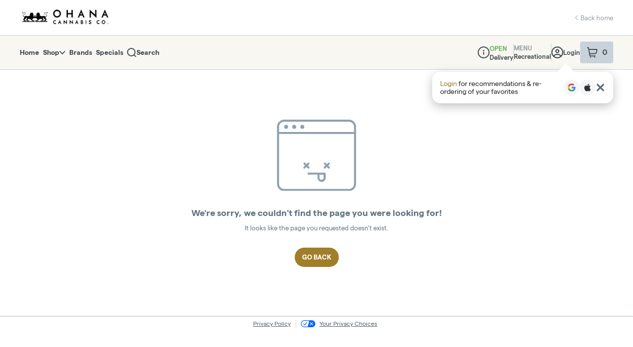

--- FILE ---
content_type: text/plain
request_url: https://www.google-analytics.com/j/collect?v=1&_v=j102&a=507935449&t=pageview&_s=1&dl=https%3A%2F%2Fmenu.ohanagardens.org%2Fstores%2Fohana-gardens%2Fproduct%2Fcann-original-tonic-8oz-blood-orange-cardamom-6pack-2mg-thc-4mg-cbd-each&ul=en-us%40posix&dt=We%27re%20sorry%2C%20we%20couldn%27t%20find%20the%20page%20you%20were%20looking%20for!&sr=1280x720&vp=1280x720&_u=aHHACEIJBAAAACAMIC~&jid=790044919&gjid=557438115&cid=1159304541.1769141177&tid=UA-178246471-1&_gid=936369589.1769141177&_r=1&_slc=1&gtm=45He61m0n81K7LPD6Rv832500111za200zd832500111&gcd=13l3l3l3l1l1&dma=0&tag_exp=103116026~103200004~104527907~104528501~104684208~104684211~105391252~115495938~115938466~115938469~116682875~117041587&z=307562347
body_size: -571
content:
2,cG-DB2NRP7KKV